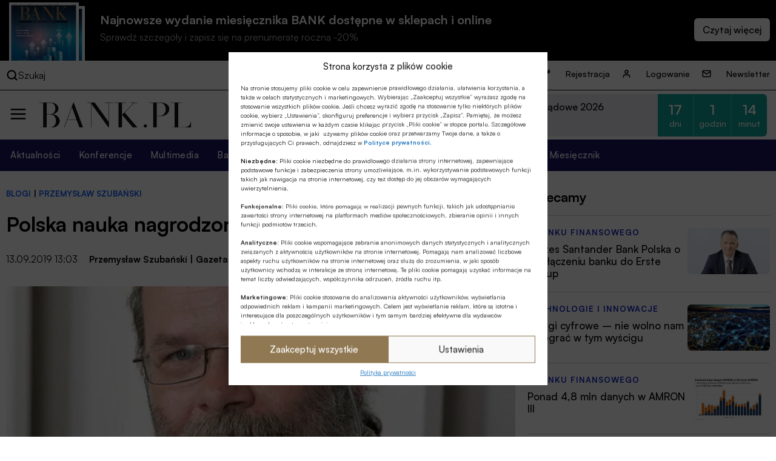

--- FILE ---
content_type: image/svg+xml
request_url: https://bank.pl/wp-content/themes/alebank/assets/images/ico-search.svg
body_size: 500
content:
<svg width="28" height="28" viewBox="0 0 28 28" fill="none" xmlns="http://www.w3.org/2000/svg">
<path d="M12.8333 22.1667C17.988 22.1667 22.1667 17.988 22.1667 12.8333C22.1667 7.67868 17.988 3.5 12.8333 3.5C7.67868 3.5 3.5 7.67868 3.5 12.8333C3.5 17.988 7.67868 22.1667 12.8333 22.1667Z" stroke="black" stroke-width="3" stroke-linecap="round" stroke-linejoin="round"/>
<path d="M24.4998 24.4998L19.4248 19.4248" stroke="black" stroke-width="3" stroke-linecap="round" stroke-linejoin="round"/>
</svg>


--- FILE ---
content_type: image/svg+xml
request_url: https://bank.pl/wp-content/themes/alebank/assets/images/ico-tw-blue.svg
body_size: 1454
content:
<svg width="30" height="30" viewBox="0 0 30 30" fill="none" xmlns="http://www.w3.org/2000/svg">
<g clip-path="url(#clip0_411_18943)">
<circle cx="15" cy="15" r="15" fill="white"/>
<path d="M15 0C6.72903 0 0 6.72903 0 15C0 23.2704 6.72903 30 15 30C23.2704 30 30 23.2704 30 15C30 6.72903 23.2716 0 15 0ZM21.6916 11.5669C21.6982 11.7155 21.7018 11.8654 21.7018 12.0152C21.7018 16.5776 18.2301 21.8366 11.8781 21.8366C9.9283 21.8366 8.11327 21.2668 6.58584 20.2868C6.85592 20.3188 7.13083 20.3351 7.40937 20.3351C9.02743 20.3351 10.5156 19.7829 11.6974 18.8572C10.1869 18.8295 8.91142 17.8313 8.47217 16.4592C8.68243 16.499 8.89934 16.5214 9.12108 16.5214C9.43587 16.5214 9.7416 16.4803 10.031 16.4011C8.45162 16.0845 7.26194 14.6894 7.26194 13.0158C7.26194 13.0013 7.26194 12.9862 7.26255 12.9723C7.72778 13.2303 8.26009 13.3862 8.82563 13.4037C7.89998 12.7856 7.29034 11.7282 7.29034 10.5307C7.29034 9.89749 7.46012 9.30416 7.75739 8.79421C9.45944 10.8835 12.0043 12.2575 14.8731 12.4025C14.8139 12.1494 14.7843 11.8865 14.7843 11.6152C14.7843 9.70897 16.3299 8.16281 18.2361 8.16281C19.2294 8.16281 20.1255 8.58213 20.7563 9.2528C21.5435 9.09812 22.2807 8.81173 22.9495 8.41477C22.6897 9.22138 22.1441 9.89749 21.4293 10.3253C22.1284 10.2419 22.7955 10.057 23.4123 9.78208C22.9519 10.4733 22.3665 11.0817 21.6916 11.5669Z" fill="#1B1361"/>
</g>
<defs>
<clipPath id="clip0_411_18943">
<rect width="30" height="30" fill="white"/>
</clipPath>
</defs>
</svg>
